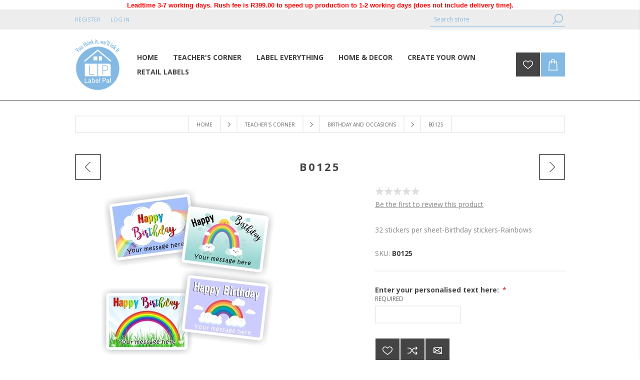

--- FILE ---
content_type: text/html; charset=utf-8
request_url: https://www.labelpal.co.za/b0125
body_size: 103422
content:


<!DOCTYPE html>
<html class="html-product-details-page">
<head>
    <title>B0125 Birthday stickers with Rainbows | Label Pal | Personalised and Customised Labels and Stickers</title>
    <meta http-equiv="Content-type" content="text/html;charset=UTF-8" />
    <meta name="description" content="32 stickers per sheet-Birthday stickers-Rainbows. The message at the bottom can be personalised from you." />
    <meta name="keywords" content="Birthday stickers, Personalised birthday stickers, Happy birthday, Veels geluk, Birthday wishes, vinyl stickers, rainbow, rainbows" />
    <meta name="generator" content="nopCommerce" />
    <meta name="viewport" content="width=device-width, initial-scale=1.0, user-scalable=0, minimum-scale=1.0, maximum-scale=1.0" />
    <meta name="google-site-verification" content="9XIMN-fZYVNv0FND_PjhJOO2-1DFnwLJW2deQqwetA0" />
    <link href='https://fonts.googleapis.com/css?family=Open+Sans:400,300,700' rel='stylesheet' type='text/css'>
    <meta property="og:type" content="product" />
<meta property="og:title" content="B0125" />
<meta property="og:description" content="32 stickers per sheet-Birthday stickers-Rainbows. The message at the bottom can be personalised from you." />
<meta property="og:image" content="https://www.labelpal.co.za/content/images/thumbs/0006990_b0125_350.jpeg" />
<meta property="og:url" content="https://www.labelpal.co.za/b0125" />
<meta property="og:site_name" content="Label Pal" />
<meta property="twitter:card" content="summary" />
<meta property="twitter:site" content="Label Pal" />
<meta property="twitter:title" content="B0125" />
<meta property="twitter:description" content="32 stickers per sheet-Birthday stickers-Rainbows. The message at the bottom can be personalised from you." />
<meta property="twitter:image" content="https://www.labelpal.co.za/content/images/thumbs/0006990_b0125_350.jpeg" />
<meta property="twitter:url" content="https://www.labelpal.co.za/b0125" />

    
    
    <script src="/Plugins/SevenSpikes.Core/Scripts/iOS-12-array-reverse-fix.min.js" type="text/javascript"></script><!-- Google code for Analytics tracking -->
<script type="text/javascript">
var _gaq = _gaq || [];
_gaq.push(['_setAccount', 'G-3Z5PJGYGKL']);
_gaq.push(['_trackPageview']);

(function() {
var ga = document.createElement('script'); ga.type = 'text/javascript'; ga.async = true;
ga.src = ('https:' == document.location.protocol ? 'https://ssl' : 'http://www') + '.google-analytics.com/ga.js';
var s = document.getElementsByTagName('script')[0]; s.parentNode.insertBefore(ga, s);
})();
</script>

    

    <link href="/bundles/styles/kl1cg4p-dl-iyx0zgc2k_k78ytt0dtkboekv5stud7s1?v=eF5cH03e2rXEDXCRc5FQDZAkXqMQgph-n7heqd6xSJk1" rel="stylesheet"/>

    
    <script src="/bundles/scripts/x1erln-2z-nhaiymzbdxjcudpafggmh7g5kicb0xilo1?v=cbsIjqyjUeLKHodIDwPglpN5rPLFMK5HEwVhlcE88oQ1"></script>


    <link rel="canonical" href="https://www.labelpal.co.za/b0125" />

    
    
    
    
<link rel="shortcut icon" href="https://www.labelpal.co.za/favicon.ico" />
    <!--Powered by nopCommerce - http://www.nopCommerce.com-->
</head>
<body class="notAndroid23 product-details-page-body">
    

        
    <!-- empty section to indicate that we are on a product page -->

    




<script>// <![CDATA[
window.fbAsyncInit = function() {
    FB.init({
      appId      : 1966371333640058,
      cookie     : true,
      xfbml      : true,
      version    : v2.10
    });
    FB.AppEvents.logPageView();   
  };

  (function(d, s, id){
     var js, fjs = d.getElementsByTagName(s)[0];
     if (d.getElementById(id)) {return;}
     js = d.createElement(s); js.id = id;
     js.src = "//connect.facebook.net/en_US/sdk.js";
     fjs.parentNode.insertBefore(js, fjs);
   }(document, 'script', 'facebook-jssdk'));
// ]]>

// <![CDATA[
FB.getLoginStatus(function(response) { statusChangeCallback(response); });
// ]]>
// <![CDATA[
{
    status: 'connected',
    authResponse: {
        accessToken: '...',
        expiresIn:'...',
        signedRequest:'...',
        userID:'...'
    }
}
// ]]>
</script>

<!-- Google tag (gtag.js) -->
<script async src="https://www.googletagmanager.com/gtag/js?id=G-3Z5PJGYGKL">
</script>
<script>
  window.dataLayer = window.dataLayer || [];
  function gtag(){dataLayer.push(arguments);}
  gtag('js', new Date());

  gtag('config', 'G-3Z5PJGYGKL');
</script>


<div class="ajax-loading-block-window" style="display: none">
</div>
<div id="dialog-notifications-success" title="Notification" style="display:none;">
</div>
<div id="dialog-notifications-error" title="Error" style="display:none;">
</div>
<div id="dialog-notifications-warning" title="Warning" style="display:none;">
</div>
<div id="bar-notification" class="bar-notification">
    <span class="close" title="Close">&nbsp;</span>
</div>




<!--[if lte IE 7]>
    <div style="clear:both;height:59px;text-align:center;position:relative;">
        <a href="http://www.microsoft.com/windows/internet-explorer/default.aspx" target="_blank">
            <img src="/Themes/Brooklyn/Content/img/ie_warning.jpg" height="42" width="820" alt="You are using an outdated browser. For a faster, safer browsing experience, upgrade for free today." />
        </a>
    </div>
<![endif]-->


<div class="master-wrapper-page  items-per-row-four">
    
    


<div class="header header-1">
    


<p style="text-align: center;"><span style="font-size: 10pt;"><strong><span style="font-family: 'comic sans ms', sans-serif; color: #ff0000;">Leadtime 3-7 working days. Rush fee is R399.00 to speed up production to 1-2 working days (does not include delivery time).</span></strong></span></p>
    <div class="header-upper">
        <div class="header-options-wrapper">
                        <div class="header-options">
                <div class="header-links-wrapper">
                    <div class="header-links">
    <ul>
        
            <li><a href="/register" class="ico-register">Register</a></li>
            <li><a href="/login" class="ico-login">Log in</a></li>
                
    </ul>
            <script type="text/javascript">
            $(document).ready(function () {
                $('.header').on('mouseenter', '#topcartlink', function () {
                    $('#flyout-cart').addClass('active');
                });
                $('.header').on('mouseleave', '#topcartlink', function () {
                    $('#flyout-cart').removeClass('active');
                });
                $('.header').on('mouseenter', '#flyout-cart', function () {
                    $('#flyout-cart').addClass('active');
                });
                $('.header').on('mouseleave', '#flyout-cart', function () {
                    $('#flyout-cart').removeClass('active');
                });
            });
        </script>
</div>



                </div>
                <div class="header-selectors-wrapper">
                    
                    
                    
                    
                </div>
            </div>
                <div class="search-box store-search-box">
                    <form action="/search" id="small-search-box-form" method="get">    <input type="text" class="search-box-text" id="small-searchterms" autocomplete="off" name="q" placeholder="Search store" />







<input type="hidden" class="instantSearchResourceElement"
       data-highlightFirstFoundElement="true"
       data-minKeywordLength="3"
       data-instantSearchUrl="/instantSearchFor"
       data-homePageUrl="/"
       data-searchInProductDescriptions="true"
       data-numberOfVisibleProducts="5" />


<script id="instantSearchItemTemplate" type="text/x-kendo-template">
    <div class="instant-search-item" data-url="${ data.CustomProperties.Url }">
        <div class="img-block">
            <img src="${ data.DefaultPictureModel.ImageUrl }" alt="${ data.Name }" title="${ data.Name }" style="border: none">
        </div>
        <div class="detail">
            <div class="title">${ data.Name }</div>
            <div class="price"># var price = ""; if (data.ProductPrice.Price) { price = data.ProductPrice.Price } # #= price #</div>           
        </div>
    </div>
</script>    <input type="submit" class="button-1 search-box-button" value="Search" />
        <script type="text/javascript">
            $("#small-search-box-form").submit(function(event) {
                if ($("#small-searchterms").val() == "") {
                    alert('Please enter some search keyword');
                    $("#small-searchterms").focus();
                    event.preventDefault();
                }
            });
        </script>
</form>
                </div>
        </div>
    </div>
    <div class="header-lower">
        <div class="header-actions-wrapper">


<div class="header-logo">
    <a href="/" class="logo">



<img alt="Label Pal" title="Label Pal" src="https://www.labelpal.co.za/content/images/thumbs/0003612.png" />    </a>
</div>


            <div class="header-menu pictures-per-row-four">
                <div class="close-menu">
                    <span>Close</span>
                </div>







    <ul class="mega-menu"
        data-isRtlEnabled="false"
        data-enableClickForDropDown="false">
    <li class="">
        
        <a href="/" class="" title="Home" ><span> Home</span></a>

    </li>
    <li class="has-sublist">
        
        <a href="/Teacher-s-Corner" class="with-subcategories" title="Teacher&#39;s Corner" ><span> Teacher&#39;s Corner</span></a>

            <div class="plus-button"></div>
            <div class="sublist-wrap">
                <ul class="sublist">
                    <li class="back-button">
                        <span>Back</span>
                    </li>
    <li class="">
        
        <a href="/educators-stickers" class="" title="Educator&#39;s Stickers" ><span> Educator&#39;s Stickers</span></a>

    </li>
    <li class="">
        
        <a href="/bundle-sticker-packs" class="" title="Bundle Sticker Packs" ><span> Bundle Sticker Packs</span></a>

    </li>
    <li class="has-sublist">
        
        <a href="/rubber-stamps-3" class="with-subcategories" title="Self Inking Stamps &amp; Stampers" ><span> Self Inking Stamps &amp; Stampers</span></a>

            <div class="plus-button"></div>
            <div class="sublist-wrap">
                <ul class="sublist">
                    <li class="back-button">
                        <span>Back</span>
                    </li>
    <li class="">
        
        <a href="/9-x-stamper-set" class="" title="Stamper Sets" ><span> Stamper Sets</span></a>

    </li>
    <li class="">
        
        <a href="/create-your-own-set-of-9-x-stampers-20mm-diam" class="" title="Assessment Stamper - Sad- Smiley" ><span> Assessment Stamper - Sad- Smiley</span></a>

    </li>
    <li class="">
        
        <a href="/number-line-stamper-size" class="" title="Number Line Stamper Set" ><span> Number Line Stamper Set</span></a>

    </li>
    <li class="">
        
        <a href="/date-stampers" class="" title="Date Stampers" ><span> Date Stampers</span></a>

    </li>
                </ul>
            </div>
    </li>
    <li class="has-sublist">
        
        <a href="/growth-mindset" class="with-subcategories" title="Growth Mindset" ><span> Growth Mindset</span></a>

            <div class="plus-button"></div>
            <div class="sublist-wrap">
                <ul class="sublist">
                    <li class="back-button">
                        <span>Back</span>
                    </li>
    <li class="">
        
        <a href="/growth-mindset-stickers" class="" title="Growth Mindset Stickers" ><span> Growth Mindset Stickers</span></a>

    </li>
    <li class="">
        
        <a href="/growth-mindset-posters" class="" title="Growth Mindset Posters" ><span> Growth Mindset Posters</span></a>

    </li>
    <li class="">
        
        <a href="/growth-mindset-button-badges" class="" title="Growth Mindset Button Badges" ><span> Growth Mindset Button Badges</span></a>

    </li>
    <li class="">
        
        <a href="/growth-mindset-classroom-borders" class="" title="Growth Mindset Classroom Borders" ><span> Growth Mindset Classroom Borders</span></a>

    </li>
    <li class="">
        
        <a href="/growth-mindset-classroom-door-banners" class="" title="Growth Mindset Classroom Door Banners" ><span> Growth Mindset Classroom Door Banners</span></a>

    </li>
                </ul>
            </div>
    </li>
    <li class="has-sublist">
        
        <a href="/Language-Stickers" class="with-subcategories" title="Language Stickers" ><span> Language Stickers</span></a>

            <div class="plus-button"></div>
            <div class="sublist-wrap">
                <ul class="sublist">
                    <li class="back-button">
                        <span>Back</span>
                    </li>
    <li class="">
        
        <a href="/Afrikaans" class="" title="Afrikaans" ><span> Afrikaans</span></a>

    </li>
    <li class="">
        
        <a href="/Zulu" class="" title="IsiZulu" ><span> IsiZulu</span></a>

    </li>
    <li class="">
        
        <a href="/Other-Languages-French-Hebrew" class="" title="Other Languages French/Hebrew" ><span> Other Languages French/Hebrew</span></a>

    </li>
    <li class="">
        
        <a href="/sotho" class="" title="Sotho" ><span> Sotho</span></a>

    </li>
                </ul>
            </div>
    </li>
    <li class="">
        
        <a href="/notepads-a6-personalised" class="" title="Notepads A6 Personalised" ><span> Notepads A6 Personalised</span></a>

    </li>
    <li class="">
        
        <a href="/medals-awards" class="" title="Medals &amp; Awards" ><span> Medals &amp; Awards</span></a>

    </li>
    <li class="">
        
        <a href="/maths-flard-cards" class="" title="Maths Flard Cards" ><span> Maths Flard Cards</span></a>

    </li>
    <li class="has-sublist">
        
        <a href="/Reward-and-Inspire-Stickers" class="with-subcategories" title="Reward and Inspire Stickers" ><span> Reward and Inspire Stickers</span></a>

            <div class="plus-button"></div>
            <div class="sublist-wrap">
                <ul class="sublist">
                    <li class="back-button">
                        <span>Back</span>
                    </li>
    <li class="">
        
        <a href="/English-Standard-Stickers" class="" title="English Standard Stickers" ><span> English Standard Stickers</span></a>

    </li>
    <li class="">
        
        <a href="/Personalised-Stickers" class="" title="Personalised Stickers" ><span> Personalised Stickers</span></a>

    </li>
    <li class="">
        
        <a href="/Large-Stickers" class="" title="Large Stickers" ><span> Large Stickers</span></a>

    </li>
    <li class="">
        
        <a href="/Mini-Stickers" class="" title="Mini Stickers" ><span> Mini Stickers</span></a>

    </li>
    <li class="">
        
        <a href="/Donkey-Sanctuary" class="" title="Donkey Sanctuary" ><span> Donkey Sanctuary</span></a>

    </li>
    <li class="">
        
        <a href="/Lunchbox-Notes" class="" title="Lunchbox Notes" ><span> Lunchbox Notes</span></a>

    </li>
                </ul>
            </div>
    </li>
    <li class="has-sublist">
        
        <a href="/badges-2" class="with-subcategories" title="Badges" ><span> Badges</span></a>

            <div class="plus-button"></div>
            <div class="sublist-wrap">
                <ul class="sublist">
                    <li class="back-button">
                        <span>Back</span>
                    </li>
    <li class="">
        
        <a href="/button-badges-2" class="" title="Button Badges" ><span> Button Badges</span></a>

    </li>
    <li class="">
        
        <a href="/domed-badges" class="" title="Domed Badges" ><span> Domed Badges</span></a>

    </li>
                </ul>
            </div>
    </li>
    <li class="has-sublist">
        
        <a href="/Subject-Stickers" class="with-subcategories" title="Subject Stickers" ><span> Subject Stickers</span></a>

            <div class="plus-button"></div>
            <div class="sublist-wrap">
                <ul class="sublist">
                    <li class="back-button">
                        <span>Back</span>
                    </li>
    <li class="">
        
        <a href="/Mathematics" class="" title="Mathematics" ><span> Mathematics</span></a>

    </li>
    <li class="">
        
        <a href="/Sports-Phys-Ed" class="" title="Sports &amp; Phys Ed" ><span> Sports &amp; Phys Ed</span></a>

    </li>
    <li class="">
        
        <a href="/Art" class="" title="Art" ><span> Art</span></a>

    </li>
    <li class="">
        
        <a href="/Computers" class="" title="Computers" ><span> Computers</span></a>

    </li>
    <li class="">
        
        <a href="/Bible-Stickers" class="" title="Bible Stickers" ><span> Bible Stickers</span></a>

    </li>
    <li class="">
        
        <a href="/Drama" class="" title="Drama" ><span> Drama</span></a>

    </li>
    <li class="">
        
        <a href="/Dance" class="" title="Dance" ><span> Dance</span></a>

    </li>
    <li class="">
        
        <a href="/Social-Science" class="" title="Social Science" ><span> Social Science</span></a>

    </li>
    <li class="">
        
        <a href="/Economics-Management-Sciences" class="" title="Economics Management Sciences" ><span> Economics Management Sciences</span></a>

    </li>
    <li class="">
        
        <a href="/L-O-" class="" title="L.O." ><span> L.O.</span></a>

    </li>
    <li class="">
        
        <a href="/Music" class="" title="Music" ><span> Music</span></a>

    </li>
    <li class="">
        
        <a href="/Technology" class="" title="Technology" ><span> Technology</span></a>

    </li>
    <li class="">
        
        <a href="/Natural-Sciences" class="" title="Natural Sciences" ><span> Natural Sciences</span></a>

    </li>
    <li class="">
        
        <a href="/Accounting" class="" title="Accounting" ><span> Accounting</span></a>

    </li>
                </ul>
            </div>
    </li>
    <li class="has-sublist">
        
        <a href="/Birthday-and-Occasions" class="with-subcategories" title="Birthday and Occasions" ><span> Birthday and Occasions</span></a>

            <div class="plus-button"></div>
            <div class="sublist-wrap">
                <ul class="sublist">
                    <li class="back-button">
                        <span>Back</span>
                    </li>
    <li class="">
        
        <a href="/Birthdays" class="" title="Birthdays" ><span> Birthdays</span></a>

    </li>
    <li class="">
        
        <a href="/Thank-You-and-Special-occasions-" class="" title="Thank You and Special Occasions" ><span> Thank You and Special Occasions</span></a>

    </li>
    <li class="">
        
        <a href="/Christmas" class="" title="Christmas" ><span> Christmas</span></a>

    </li>
    <li class="">
        
        <a href="/Easter" class="" title="Easter" ><span> Easter</span></a>

    </li>
    <li class="">
        
        <a href="/Valentine-s-Day" class="" title="Valentine&#39;s Day" ><span> Valentine&#39;s Day</span></a>

    </li>
    <li class="">
        
        <a href="/Mother-s-Father-s-Day" class="" title="Mother&#39;s &amp; Father&#39;s Day" ><span> Mother&#39;s &amp; Father&#39;s Day</span></a>

    </li>
                </ul>
            </div>
    </li>
    <li class="has-sublist">
        
        <a href="/classroom-decor" class="with-subcategories" title="Classroom Decor" ><span> Classroom Decor</span></a>

            <div class="plus-button"></div>
            <div class="sublist-wrap">
                <ul class="sublist">
                    <li class="back-button">
                        <span>Back</span>
                    </li>
    <li class="">
        
        <a href="/posters-2" class="" title="Posters" ><span> Posters</span></a>

    </li>
    <li class="has-sublist">
        
        <a href="/General-Posters" class="with-subcategories" title="General Posters" ><span> General Posters</span></a>

            <div class="plus-button"></div>
            <div class="sublist-wrap">
                <ul class="sublist">
                    <li class="back-button">
                        <span>Back</span>
                    </li>
    <li class="">
        
        <a href="/Inspirational-Posters" class="" title="Inspirational Posters" ><span> Inspirational Posters</span></a>

    </li>
    <li class="">
        
        <a href="/Theme-Posters" class="" title="Theme Posters" ><span> Theme Posters</span></a>

    </li>
    <li class="">
        
        <a href="/Afrikaans-Language-Posters" class="" title="Afrikaans Language Posters" ><span> Afrikaans Language Posters</span></a>

    </li>
    <li class="">
        
        <a href="/Math-Posters" class="" title="Math Posters" ><span> Math Posters</span></a>

    </li>
    <li class="">
        
        <a href="/English-Literacy-Posters" class="" title="English Literacy Posters" ><span> English Literacy Posters</span></a>

    </li>
                </ul>
            </div>
    </li>
    <li class="">
        
        <a href="/Borders" class="" title="Borders" ><span> Borders</span></a>

    </li>
    <li class="">
        
        <a href="/door-banners" class="" title="Door Banners" ><span> Door Banners</span></a>

    </li>
    <li class="has-sublist">
        
        <a href="/charts" class="with-subcategories" title="Charts" ><span> Charts</span></a>

            <div class="plus-button"></div>
            <div class="sublist-wrap">
                <ul class="sublist">
                    <li class="back-button">
                        <span>Back</span>
                    </li>
    <li class="">
        
        <a href="/Star-Charts" class="" title="Star Charts" ><span> Star Charts</span></a>

    </li>
    <li class="">
        
        <a href="/Weekly-Planner-Charts" class="" title="Weekly Planner Charts" ><span> Weekly Planner Charts</span></a>

    </li>
    <li class="has-sublist">
        
        <a href="/covid-19-stickers-charts" class="with-subcategories" title="COVID 19 Stickers &amp; Charts" ><span> COVID 19 Stickers &amp; Charts</span></a>

            <div class="plus-button"></div>
            <div class="sublist-wrap">
                <ul class="sublist">
                    <li class="back-button">
                        <span>Back</span>
                    </li>
    <li class="">
        
        <a href="/covid19-stickers-2" class="" title="COVID19 Stickers" ><span> COVID19 Stickers</span></a>

    </li>
    <li class="">
        
        <a href="/covid-19-posters" class="" title="COVID 19 Posters &amp; Charts" ><span> COVID 19 Posters &amp; Charts</span></a>

    </li>
    <li class="has-sublist">
        
        <a href="/covid19-floor-decals" class="with-subcategories" title="COVID19 Floor Stickers/Decals" ><span> COVID19 Floor Stickers/Decals</span></a>

            <div class="plus-button"></div>
            <div class="sublist-wrap">
                <ul class="sublist">
                    <li class="back-button">
                        <span>Back</span>
                    </li>
    <li class="">
        
        <a href="/covid19-posters" class="" title="COVID19 Posters &amp; Charts" ><span> COVID19 Posters &amp; Charts</span></a>

    </li>
                </ul>
            </div>
    </li>
                </ul>
            </div>
    </li>
    <li class="has-sublist">
        
        <a href="/Birthday-Charts" class="with-subcategories" title="Birthday Charts" ><span> Birthday Charts</span></a>

            <div class="plus-button"></div>
            <div class="sublist-wrap">
                <ul class="sublist">
                    <li class="back-button">
                        <span>Back</span>
                    </li>
    <li class="">
        
        <a href="/gifts-ideas" class="" title="Gifts Ideas" ><span> Gifts Ideas</span></a>

    </li>
                </ul>
            </div>
    </li>
                </ul>
            </div>
    </li>
                </ul>
            </div>
    </li>
                </ul>
            </div>
    </li>
    <li class="has-sublist">
        
        <a href="/Label-Everything" class="with-subcategories" title="Label Everything" ><span> Label Everything</span></a>

            <div class="plus-button"></div>
            <div class="sublist-wrap">
                <ul class="sublist">
                    <li class="back-button">
                        <span>Back</span>
                    </li>
    <li class="">
        
        <a href="/clothing-textile-marker-stamp" class="" title="Clothing (Textile) Marker Stamp" ><span> Clothing (Textile) Marker Stamp</span></a>

    </li>
    <li class="">
        
        <a href="/value-pack-label-kit" class="" title="Value Pack Label Kit" ><span> Value Pack Label Kit</span></a>

    </li>
    <li class="">
        
        <a href="/Mini-Label-Kits" class="" title="Mini Label Kits" ><span> Mini Label Kits</span></a>

    </li>
    <li class="">
        
        <a href="/School-Label-Kits" class="" title="School Label Kits" ><span> School Label Kits</span></a>

    </li>
    <li class="">
        
        <a href="/Clothing-Labels" class="" title="Clothing Labels" ><span> Clothing Labels</span></a>

    </li>
    <li class="">
        
        <a href="/Dishwasher-safe-labels" class="" title="Dishwasher safe labels" ><span> Dishwasher safe labels</span></a>

    </li>
    <li class="">
        
        <a href="/Shoe-Labels" class="" title="Shoe Labels" ><span> Shoe Labels</span></a>

    </li>
    <li class="">
        
        <a href="/Stationery-Labels" class="" title="Stationery Labels" ><span> Stationery Labels</span></a>

    </li>
    <li class="">
        
        <a href="/Zipper-Tags" class="" title="Zipper Tags" ><span> Zipper Tags</span></a>

    </li>
    <li class="">
        
        <a href="/book-labels" class="" title="Book Labels" ><span> Book Labels</span></a>

    </li>
    <li class="">
        
        <a href="/Bag-Tags" class="" title="Bag Tags" ><span> Bag Tags</span></a>

    </li>
    <li class="has-sublist">
        
        <a href="/Occasions" class="with-subcategories" title="Occasions" ><span> Occasions</span></a>

            <div class="plus-button"></div>
            <div class="sublist-wrap">
                <ul class="sublist">
                    <li class="back-button">
                        <span>Back</span>
                    </li>
    <li class="">
        
        <a href="/Weddings" class="" title="Weddings" ><span> Weddings</span></a>

    </li>
    <li class="">
        
        <a href="/Events" class="" title="Events" ><span> Events</span></a>

    </li>
    <li class="">
        
        <a href="/Kid-s-Parties" class="" title="Kid&#39;s Parties" ><span> Kid&#39;s Parties</span></a>

    </li>
                </ul>
            </div>
    </li>
    <li class="">
        
        <a href="/gifts-ideas" class="" title="Gifts Ideas" ><span> Gifts Ideas</span></a>

    </li>
                </ul>
            </div>
    </li>
    <li class="has-sublist">
        
        <a href="/Home-Decor" class="with-subcategories" title="Home &amp; Decor" ><span> Home &amp; Decor</span></a>

            <div class="plus-button"></div>
            <div class="sublist-wrap">
                <ul class="sublist">
                    <li class="back-button">
                        <span>Back</span>
                    </li>
    <li class="">
        
        <a href="/puzzles" class="" title="Puzzles" ><span> Puzzles</span></a>

    </li>
    <li class="">
        
        <a href="/fridge-magnets" class="" title="Fridge Magnets" ><span> Fridge Magnets</span></a>

    </li>
    <li class="">
        
        <a href="/laser-engraving" class="" title="Laser Engraving" ><span> Laser Engraving</span></a>

    </li>
    <li class="">
        
        <a href="/cake-toppers" class="" title="Cake Toppers" ><span> Cake Toppers</span></a>

    </li>
    <li class="">
        
        <a href="/pillows-personalised" class="" title="Pillows Personalised" ><span> Pillows Personalised</span></a>

    </li>
    <li class="">
        
        <a href="/bookmarks" class="" title="Bookmarks" ><span> Bookmarks</span></a>

    </li>
    <li class="">
        
        <a href="/branded-glasswear" class="" title="Branded Glasswear" ><span> Branded Glasswear</span></a>

    </li>
    <li class="has-sublist">
        
        <a href="/Wall-Art" class="with-subcategories" title="Wall Art" ><span> Wall Art</span></a>

            <div class="plus-button"></div>
            <div class="sublist-wrap">
                <ul class="sublist">
                    <li class="back-button">
                        <span>Back</span>
                    </li>
    <li class="">
        
        <a href="/For-Baby" class="" title="For Baby" ><span> For Baby</span></a>

    </li>
    <li class="">
        
        <a href="/For-Children" class="" title="For Children" ><span> For Children</span></a>

    </li>
    <li class="">
        
        <a href="/For-the-Home" class="" title="For the Home" ><span> For the Home</span></a>

    </li>
                </ul>
            </div>
    </li>
    <li class="has-sublist">
        
        <a href="/mugs" class="with-subcategories" title="Mugs" ><span> Mugs</span></a>

            <div class="plus-button"></div>
            <div class="sublist-wrap">
                <ul class="sublist">
                    <li class="back-button">
                        <span>Back</span>
                    </li>
    <li class="">
        
        <a href="/teacher-gift-mugs" class="" title="Teacher Gift Mugs" ><span> Teacher Gift Mugs</span></a>

    </li>
    <li class="">
        
        <a href="/best-friends-mugs" class="" title="Best Friend&#39;s Mugs" ><span> Best Friend&#39;s Mugs</span></a>

    </li>
    <li class="">
        
        <a href="/valentines-day-mugs" class="" title="Valentine&#39;s Day Mugs" ><span> Valentine&#39;s Day Mugs</span></a>

    </li>
    <li class="">
        
        <a href="/fathers-day-mugs" class="" title="Father&#39;s Day Mugs" ><span> Father&#39;s Day Mugs</span></a>

    </li>
    <li class="">
        
        <a href="/mothers-day-mugs" class="" title="Mother&#39;s Day Mugs" ><span> Mother&#39;s Day Mugs</span></a>

    </li>
    <li class="">
        
        <a href="/easter-mugs" class="" title="Easter Mugs" ><span> Easter Mugs</span></a>

    </li>
                </ul>
            </div>
    </li>
    <li class="has-sublist">
        
        <a href="/Get-Organised" class="with-subcategories" title="Get Organised" ><span> Get Organised</span></a>

            <div class="plus-button"></div>
            <div class="sublist-wrap">
                <ul class="sublist">
                    <li class="back-button">
                        <span>Back</span>
                    </li>
    <li class="">
        
        <a href="/Address-Labels" class="" title="Address Labels" ><span> Address Labels</span></a>

    </li>
    <li class="">
        
        <a href="/Kitchen-Labels" class="" title="Kitchen Labels" ><span> Kitchen Labels</span></a>

    </li>
    <li class="">
        
        <a href="/Organise-your-electronics" class="" title="Organise your electronics" ><span> Organise your electronics</span></a>

    </li>
    <li class="">
        
        <a href="/Planners" class="" title="Planners" ><span> Planners</span></a>

    </li>
    <li class="">
        
        <a href="/Bin-Recycling-Labels" class="" title="Bin &amp; Recycling Labels" ><span> Bin &amp; Recycling Labels</span></a>

    </li>
    <li class="">
        
        <a href="/Box-Cupboard-Labels" class="" title="Box &amp; Cupboard Labels" ><span> Box &amp; Cupboard Labels</span></a>

    </li>
    <li class="">
        
        <a href="/Stationery-School-Labels" class="" title="Stationery &amp; School Labels" ><span> Stationery &amp; School Labels</span></a>

    </li>
                </ul>
            </div>
    </li>
    <li class="">
        
        <a href="/mousepads" class="" title="Mousepads" ><span> Mousepads</span></a>

    </li>
                </ul>
            </div>
    </li>
    <li class="has-sublist">
        
        <a href="/create-your-own" class="with-subcategories" title="Create your own" ><span> Create your own</span></a>

            <div class="plus-button"></div>
            <div class="sublist-wrap">
                <ul class="sublist">
                    <li class="back-button">
                        <span>Back</span>
                    </li>
    <li class="has-sublist">
        
        <a href="/create-your-own-iron-on-clothing-labels" class="with-subcategories" title="Tags -Stitch-In  / Clothing Labels" ><span> Tags -Stitch-In  / Clothing Labels</span></a>

            <div class="plus-button"></div>
            <div class="sublist-wrap">
                <ul class="sublist">
                    <li class="back-button">
                        <span>Back</span>
                    </li>
    <li class="">
        
        <a href="/faux-leather-tags" class="" title="Faux Leather Tags" ><span> Faux Leather Tags</span></a>

    </li>
    <li class="">
        
        <a href="/full-colour-tags" class="" title="Full Colour Tags, Polyester Satin" ><span> Full Colour Tags, Polyester Satin</span></a>

    </li>
    <li class="">
        
        <a href="/swinghang-tags" class="" title="Swing/Hang Tags" ><span> Swing/Hang Tags</span></a>

    </li>
    <li class="">
        
        <a href="/size-tags-pre-printed-polyester-satin" class="" title="Size Tags, Pre-Printed Polyester Satin" ><span> Size Tags, Pre-Printed Polyester Satin</span></a>

    </li>
    <li class="">
        
        <a href="/textile-marker-stamps-self-inking" class="" title="Textile Marker (stamps) Self inking" ><span> Textile Marker (stamps) Self inking</span></a>

    </li>
    <li class="">
        
        <a href="/woven-cotton-labels" class="" title="Woven &amp; Cotton Labels" ><span> Woven &amp; Cotton Labels</span></a>

    </li>
    <li class="">
        
        <a href="/black-print-onto-white-background-garment-tags-polyester-satin" class="" title="Black Print onto White Background, Garment Tags -Polyester Satin" ><span> Black Print onto White Background, Garment Tags -Polyester Satin</span></a>

    </li>
                </ul>
            </div>
    </li>
    <li class="">
        
        <a href="/create-your-own-stickers" class="" title="Create your own Stickers" ><span> Create your own Stickers</span></a>

    </li>
    <li class="has-sublist">
        
        <a href="/create-your-own-stamps" class="with-subcategories" title="Create your own Stamps*   with colour inks *" ><span> Create your own Stamps*   with colour inks *</span></a>

            <div class="plus-button"></div>
            <div class="sublist-wrap">
                <ul class="sublist">
                    <li class="back-button">
                        <span>Back</span>
                    </li>
    <li class="">
        
        <a href="/clothing-textile-marker-stamp" class="" title="Clothing (Textile) Marker Stamp" ><span> Clothing (Textile) Marker Stamp</span></a>

    </li>
    <li class="">
        
        <a href="/stamp-consumables-ink-ink-pads" class="" title="Stamp Consumables : Ink &amp; Ink pads" ><span> Stamp Consumables : Ink &amp; Ink pads</span></a>

    </li>
    <li class="">
        
        <a href="/heavy-duty-stamps" class="" title="Heavy Duty Stamps" ><span> Heavy Duty Stamps</span></a>

    </li>
    <li class="">
        
        <a href="/stampers-non-self-ink" class="" title="Dater Stamps" ><span> Dater Stamps</span></a>

    </li>
    <li class="">
        
        <a href="/dater-stamp-self-inking-2" class="" title="Non-Dater Stamp,  Self inking" ><span> Non-Dater Stamp,  Self inking</span></a>

    </li>
    <li class="">
        
        <a href="/stamper-non-self-inking-2" class="" title="Stamper,  Non-Self inking" ><span> Stamper,  Non-Self inking</span></a>

    </li>
                </ul>
            </div>
    </li>
    <li class="">
        
        <a href="/create-your-own-fridge-magnets" class="" title="Create your own- Fridge Magnets" ><span> Create your own- Fridge Magnets</span></a>

    </li>
    <li class="">
        
        <a href="/create-your-own-notepads" class="" title="Create your own Notepads" ><span> Create your own Notepads</span></a>

    </li>
    <li class="">
        
        <a href="/create-your-own-button-badges" class="" title="Create your own Button Badges" ><span> Create your own Button Badges</span></a>

    </li>
    <li class="">
        
        <a href="/create-your-own-mug" class="" title="Create Your Own Mug" ><span> Create Your Own Mug</span></a>

    </li>
                </ul>
            </div>
    </li>
    <li class="">
        
        <a href="/retail-and-business-labels" class="" title="Retail labels" ><span> Retail labels</span></a>

    </li>

        
    </ul>
    <div class="menu-title"><span>Menu</span></div>
    <ul class="mega-menu-responsive">
    <li class="">
        
        <a href="/" class="" title="Home" ><span> Home</span></a>

    </li>
    <li class="has-sublist">
        
        <a href="/Teacher-s-Corner" class="with-subcategories" title="Teacher&#39;s Corner" ><span> Teacher&#39;s Corner</span></a>

            <div class="plus-button"></div>
            <div class="sublist-wrap">
                <ul class="sublist">
                    <li class="back-button">
                        <span>Back</span>
                    </li>
    <li class="">
        
        <a href="/educators-stickers" class="" title="Educator&#39;s Stickers" ><span> Educator&#39;s Stickers</span></a>

    </li>
    <li class="">
        
        <a href="/bundle-sticker-packs" class="" title="Bundle Sticker Packs" ><span> Bundle Sticker Packs</span></a>

    </li>
    <li class="has-sublist">
        
        <a href="/rubber-stamps-3" class="with-subcategories" title="Self Inking Stamps &amp; Stampers" ><span> Self Inking Stamps &amp; Stampers</span></a>

            <div class="plus-button"></div>
            <div class="sublist-wrap">
                <ul class="sublist">
                    <li class="back-button">
                        <span>Back</span>
                    </li>
    <li class="">
        
        <a href="/9-x-stamper-set" class="" title="Stamper Sets" ><span> Stamper Sets</span></a>

    </li>
    <li class="">
        
        <a href="/create-your-own-set-of-9-x-stampers-20mm-diam" class="" title="Assessment Stamper - Sad- Smiley" ><span> Assessment Stamper - Sad- Smiley</span></a>

    </li>
    <li class="">
        
        <a href="/number-line-stamper-size" class="" title="Number Line Stamper Set" ><span> Number Line Stamper Set</span></a>

    </li>
    <li class="">
        
        <a href="/date-stampers" class="" title="Date Stampers" ><span> Date Stampers</span></a>

    </li>
                </ul>
            </div>
    </li>
    <li class="has-sublist">
        
        <a href="/growth-mindset" class="with-subcategories" title="Growth Mindset" ><span> Growth Mindset</span></a>

            <div class="plus-button"></div>
            <div class="sublist-wrap">
                <ul class="sublist">
                    <li class="back-button">
                        <span>Back</span>
                    </li>
    <li class="">
        
        <a href="/growth-mindset-stickers" class="" title="Growth Mindset Stickers" ><span> Growth Mindset Stickers</span></a>

    </li>
    <li class="">
        
        <a href="/growth-mindset-posters" class="" title="Growth Mindset Posters" ><span> Growth Mindset Posters</span></a>

    </li>
    <li class="">
        
        <a href="/growth-mindset-button-badges" class="" title="Growth Mindset Button Badges" ><span> Growth Mindset Button Badges</span></a>

    </li>
    <li class="">
        
        <a href="/growth-mindset-classroom-borders" class="" title="Growth Mindset Classroom Borders" ><span> Growth Mindset Classroom Borders</span></a>

    </li>
    <li class="">
        
        <a href="/growth-mindset-classroom-door-banners" class="" title="Growth Mindset Classroom Door Banners" ><span> Growth Mindset Classroom Door Banners</span></a>

    </li>
                </ul>
            </div>
    </li>
    <li class="has-sublist">
        
        <a href="/Language-Stickers" class="with-subcategories" title="Language Stickers" ><span> Language Stickers</span></a>

            <div class="plus-button"></div>
            <div class="sublist-wrap">
                <ul class="sublist">
                    <li class="back-button">
                        <span>Back</span>
                    </li>
    <li class="">
        
        <a href="/Afrikaans" class="" title="Afrikaans" ><span> Afrikaans</span></a>

    </li>
    <li class="">
        
        <a href="/Zulu" class="" title="IsiZulu" ><span> IsiZulu</span></a>

    </li>
    <li class="">
        
        <a href="/Other-Languages-French-Hebrew" class="" title="Other Languages French/Hebrew" ><span> Other Languages French/Hebrew</span></a>

    </li>
    <li class="">
        
        <a href="/sotho" class="" title="Sotho" ><span> Sotho</span></a>

    </li>
                </ul>
            </div>
    </li>
    <li class="">
        
        <a href="/notepads-a6-personalised" class="" title="Notepads A6 Personalised" ><span> Notepads A6 Personalised</span></a>

    </li>
    <li class="">
        
        <a href="/medals-awards" class="" title="Medals &amp; Awards" ><span> Medals &amp; Awards</span></a>

    </li>
    <li class="">
        
        <a href="/maths-flard-cards" class="" title="Maths Flard Cards" ><span> Maths Flard Cards</span></a>

    </li>
    <li class="has-sublist">
        
        <a href="/Reward-and-Inspire-Stickers" class="with-subcategories" title="Reward and Inspire Stickers" ><span> Reward and Inspire Stickers</span></a>

            <div class="plus-button"></div>
            <div class="sublist-wrap">
                <ul class="sublist">
                    <li class="back-button">
                        <span>Back</span>
                    </li>
    <li class="">
        
        <a href="/English-Standard-Stickers" class="" title="English Standard Stickers" ><span> English Standard Stickers</span></a>

    </li>
    <li class="">
        
        <a href="/Personalised-Stickers" class="" title="Personalised Stickers" ><span> Personalised Stickers</span></a>

    </li>
    <li class="">
        
        <a href="/Large-Stickers" class="" title="Large Stickers" ><span> Large Stickers</span></a>

    </li>
    <li class="">
        
        <a href="/Mini-Stickers" class="" title="Mini Stickers" ><span> Mini Stickers</span></a>

    </li>
    <li class="">
        
        <a href="/Donkey-Sanctuary" class="" title="Donkey Sanctuary" ><span> Donkey Sanctuary</span></a>

    </li>
    <li class="">
        
        <a href="/Lunchbox-Notes" class="" title="Lunchbox Notes" ><span> Lunchbox Notes</span></a>

    </li>
                </ul>
            </div>
    </li>
    <li class="has-sublist">
        
        <a href="/badges-2" class="with-subcategories" title="Badges" ><span> Badges</span></a>

            <div class="plus-button"></div>
            <div class="sublist-wrap">
                <ul class="sublist">
                    <li class="back-button">
                        <span>Back</span>
                    </li>
    <li class="">
        
        <a href="/button-badges-2" class="" title="Button Badges" ><span> Button Badges</span></a>

    </li>
    <li class="">
        
        <a href="/domed-badges" class="" title="Domed Badges" ><span> Domed Badges</span></a>

    </li>
                </ul>
            </div>
    </li>
    <li class="has-sublist">
        
        <a href="/Subject-Stickers" class="with-subcategories" title="Subject Stickers" ><span> Subject Stickers</span></a>

            <div class="plus-button"></div>
            <div class="sublist-wrap">
                <ul class="sublist">
                    <li class="back-button">
                        <span>Back</span>
                    </li>
    <li class="">
        
        <a href="/Mathematics" class="" title="Mathematics" ><span> Mathematics</span></a>

    </li>
    <li class="">
        
        <a href="/Sports-Phys-Ed" class="" title="Sports &amp; Phys Ed" ><span> Sports &amp; Phys Ed</span></a>

    </li>
    <li class="">
        
        <a href="/Art" class="" title="Art" ><span> Art</span></a>

    </li>
    <li class="">
        
        <a href="/Computers" class="" title="Computers" ><span> Computers</span></a>

    </li>
    <li class="">
        
        <a href="/Bible-Stickers" class="" title="Bible Stickers" ><span> Bible Stickers</span></a>

    </li>
    <li class="">
        
        <a href="/Drama" class="" title="Drama" ><span> Drama</span></a>

    </li>
    <li class="">
        
        <a href="/Dance" class="" title="Dance" ><span> Dance</span></a>

    </li>
    <li class="">
        
        <a href="/Social-Science" class="" title="Social Science" ><span> Social Science</span></a>

    </li>
    <li class="">
        
        <a href="/Economics-Management-Sciences" class="" title="Economics Management Sciences" ><span> Economics Management Sciences</span></a>

    </li>
    <li class="">
        
        <a href="/L-O-" class="" title="L.O." ><span> L.O.</span></a>

    </li>
    <li class="">
        
        <a href="/Music" class="" title="Music" ><span> Music</span></a>

    </li>
    <li class="">
        
        <a href="/Technology" class="" title="Technology" ><span> Technology</span></a>

    </li>
    <li class="">
        
        <a href="/Natural-Sciences" class="" title="Natural Sciences" ><span> Natural Sciences</span></a>

    </li>
    <li class="">
        
        <a href="/Accounting" class="" title="Accounting" ><span> Accounting</span></a>

    </li>
                </ul>
            </div>
    </li>
    <li class="has-sublist">
        
        <a href="/Birthday-and-Occasions" class="with-subcategories" title="Birthday and Occasions" ><span> Birthday and Occasions</span></a>

            <div class="plus-button"></div>
            <div class="sublist-wrap">
                <ul class="sublist">
                    <li class="back-button">
                        <span>Back</span>
                    </li>
    <li class="">
        
        <a href="/Birthdays" class="" title="Birthdays" ><span> Birthdays</span></a>

    </li>
    <li class="">
        
        <a href="/Thank-You-and-Special-occasions-" class="" title="Thank You and Special Occasions" ><span> Thank You and Special Occasions</span></a>

    </li>
    <li class="">
        
        <a href="/Christmas" class="" title="Christmas" ><span> Christmas</span></a>

    </li>
    <li class="">
        
        <a href="/Easter" class="" title="Easter" ><span> Easter</span></a>

    </li>
    <li class="">
        
        <a href="/Valentine-s-Day" class="" title="Valentine&#39;s Day" ><span> Valentine&#39;s Day</span></a>

    </li>
    <li class="">
        
        <a href="/Mother-s-Father-s-Day" class="" title="Mother&#39;s &amp; Father&#39;s Day" ><span> Mother&#39;s &amp; Father&#39;s Day</span></a>

    </li>
                </ul>
            </div>
    </li>
    <li class="has-sublist">
        
        <a href="/classroom-decor" class="with-subcategories" title="Classroom Decor" ><span> Classroom Decor</span></a>

            <div class="plus-button"></div>
            <div class="sublist-wrap">
                <ul class="sublist">
                    <li class="back-button">
                        <span>Back</span>
                    </li>
    <li class="">
        
        <a href="/posters-2" class="" title="Posters" ><span> Posters</span></a>

    </li>
    <li class="has-sublist">
        
        <a href="/General-Posters" class="with-subcategories" title="General Posters" ><span> General Posters</span></a>

            <div class="plus-button"></div>
            <div class="sublist-wrap">
                <ul class="sublist">
                    <li class="back-button">
                        <span>Back</span>
                    </li>
    <li class="">
        
        <a href="/Inspirational-Posters" class="" title="Inspirational Posters" ><span> Inspirational Posters</span></a>

    </li>
    <li class="">
        
        <a href="/Theme-Posters" class="" title="Theme Posters" ><span> Theme Posters</span></a>

    </li>
    <li class="">
        
        <a href="/Afrikaans-Language-Posters" class="" title="Afrikaans Language Posters" ><span> Afrikaans Language Posters</span></a>

    </li>
    <li class="">
        
        <a href="/Math-Posters" class="" title="Math Posters" ><span> Math Posters</span></a>

    </li>
    <li class="">
        
        <a href="/English-Literacy-Posters" class="" title="English Literacy Posters" ><span> English Literacy Posters</span></a>

    </li>
                </ul>
            </div>
    </li>
    <li class="">
        
        <a href="/Borders" class="" title="Borders" ><span> Borders</span></a>

    </li>
    <li class="">
        
        <a href="/door-banners" class="" title="Door Banners" ><span> Door Banners</span></a>

    </li>
    <li class="has-sublist">
        
        <a href="/charts" class="with-subcategories" title="Charts" ><span> Charts</span></a>

            <div class="plus-button"></div>
            <div class="sublist-wrap">
                <ul class="sublist">
                    <li class="back-button">
                        <span>Back</span>
                    </li>
    <li class="">
        
        <a href="/Star-Charts" class="" title="Star Charts" ><span> Star Charts</span></a>

    </li>
    <li class="">
        
        <a href="/Weekly-Planner-Charts" class="" title="Weekly Planner Charts" ><span> Weekly Planner Charts</span></a>

    </li>
    <li class="has-sublist">
        
        <a href="/covid-19-stickers-charts" class="with-subcategories" title="COVID 19 Stickers &amp; Charts" ><span> COVID 19 Stickers &amp; Charts</span></a>

            <div class="plus-button"></div>
            <div class="sublist-wrap">
                <ul class="sublist">
                    <li class="back-button">
                        <span>Back</span>
                    </li>
    <li class="">
        
        <a href="/covid19-stickers-2" class="" title="COVID19 Stickers" ><span> COVID19 Stickers</span></a>

    </li>
    <li class="">
        
        <a href="/covid-19-posters" class="" title="COVID 19 Posters &amp; Charts" ><span> COVID 19 Posters &amp; Charts</span></a>

    </li>
    <li class="has-sublist">
        
        <a href="/covid19-floor-decals" class="with-subcategories" title="COVID19 Floor Stickers/Decals" ><span> COVID19 Floor Stickers/Decals</span></a>

            <div class="plus-button"></div>
            <div class="sublist-wrap">
                <ul class="sublist">
                    <li class="back-button">
                        <span>Back</span>
                    </li>
    <li class="">
        
        <a href="/covid19-posters" class="" title="COVID19 Posters &amp; Charts" ><span> COVID19 Posters &amp; Charts</span></a>

    </li>
                </ul>
            </div>
    </li>
                </ul>
            </div>
    </li>
    <li class="has-sublist">
        
        <a href="/Birthday-Charts" class="with-subcategories" title="Birthday Charts" ><span> Birthday Charts</span></a>

            <div class="plus-button"></div>
            <div class="sublist-wrap">
                <ul class="sublist">
                    <li class="back-button">
                        <span>Back</span>
                    </li>
    <li class="">
        
        <a href="/gifts-ideas" class="" title="Gifts Ideas" ><span> Gifts Ideas</span></a>

    </li>
                </ul>
            </div>
    </li>
                </ul>
            </div>
    </li>
                </ul>
            </div>
    </li>
                </ul>
            </div>
    </li>
    <li class="has-sublist">
        
        <a href="/Label-Everything" class="with-subcategories" title="Label Everything" ><span> Label Everything</span></a>

            <div class="plus-button"></div>
            <div class="sublist-wrap">
                <ul class="sublist">
                    <li class="back-button">
                        <span>Back</span>
                    </li>
    <li class="">
        
        <a href="/clothing-textile-marker-stamp" class="" title="Clothing (Textile) Marker Stamp" ><span> Clothing (Textile) Marker Stamp</span></a>

    </li>
    <li class="">
        
        <a href="/value-pack-label-kit" class="" title="Value Pack Label Kit" ><span> Value Pack Label Kit</span></a>

    </li>
    <li class="">
        
        <a href="/Mini-Label-Kits" class="" title="Mini Label Kits" ><span> Mini Label Kits</span></a>

    </li>
    <li class="">
        
        <a href="/School-Label-Kits" class="" title="School Label Kits" ><span> School Label Kits</span></a>

    </li>
    <li class="">
        
        <a href="/Clothing-Labels" class="" title="Clothing Labels" ><span> Clothing Labels</span></a>

    </li>
    <li class="">
        
        <a href="/Dishwasher-safe-labels" class="" title="Dishwasher safe labels" ><span> Dishwasher safe labels</span></a>

    </li>
    <li class="">
        
        <a href="/Shoe-Labels" class="" title="Shoe Labels" ><span> Shoe Labels</span></a>

    </li>
    <li class="">
        
        <a href="/Stationery-Labels" class="" title="Stationery Labels" ><span> Stationery Labels</span></a>

    </li>
    <li class="">
        
        <a href="/Zipper-Tags" class="" title="Zipper Tags" ><span> Zipper Tags</span></a>

    </li>
    <li class="">
        
        <a href="/book-labels" class="" title="Book Labels" ><span> Book Labels</span></a>

    </li>
    <li class="">
        
        <a href="/Bag-Tags" class="" title="Bag Tags" ><span> Bag Tags</span></a>

    </li>
    <li class="has-sublist">
        
        <a href="/Occasions" class="with-subcategories" title="Occasions" ><span> Occasions</span></a>

            <div class="plus-button"></div>
            <div class="sublist-wrap">
                <ul class="sublist">
                    <li class="back-button">
                        <span>Back</span>
                    </li>
    <li class="">
        
        <a href="/Weddings" class="" title="Weddings" ><span> Weddings</span></a>

    </li>
    <li class="">
        
        <a href="/Events" class="" title="Events" ><span> Events</span></a>

    </li>
    <li class="">
        
        <a href="/Kid-s-Parties" class="" title="Kid&#39;s Parties" ><span> Kid&#39;s Parties</span></a>

    </li>
                </ul>
            </div>
    </li>
    <li class="">
        
        <a href="/gifts-ideas" class="" title="Gifts Ideas" ><span> Gifts Ideas</span></a>

    </li>
                </ul>
            </div>
    </li>
    <li class="has-sublist">
        
        <a href="/Home-Decor" class="with-subcategories" title="Home &amp; Decor" ><span> Home &amp; Decor</span></a>

            <div class="plus-button"></div>
            <div class="sublist-wrap">
                <ul class="sublist">
                    <li class="back-button">
                        <span>Back</span>
                    </li>
    <li class="">
        
        <a href="/puzzles" class="" title="Puzzles" ><span> Puzzles</span></a>

    </li>
    <li class="">
        
        <a href="/fridge-magnets" class="" title="Fridge Magnets" ><span> Fridge Magnets</span></a>

    </li>
    <li class="">
        
        <a href="/laser-engraving" class="" title="Laser Engraving" ><span> Laser Engraving</span></a>

    </li>
    <li class="">
        
        <a href="/cake-toppers" class="" title="Cake Toppers" ><span> Cake Toppers</span></a>

    </li>
    <li class="">
        
        <a href="/pillows-personalised" class="" title="Pillows Personalised" ><span> Pillows Personalised</span></a>

    </li>
    <li class="">
        
        <a href="/bookmarks" class="" title="Bookmarks" ><span> Bookmarks</span></a>

    </li>
    <li class="">
        
        <a href="/branded-glasswear" class="" title="Branded Glasswear" ><span> Branded Glasswear</span></a>

    </li>
    <li class="has-sublist">
        
        <a href="/Wall-Art" class="with-subcategories" title="Wall Art" ><span> Wall Art</span></a>

            <div class="plus-button"></div>
            <div class="sublist-wrap">
                <ul class="sublist">
                    <li class="back-button">
                        <span>Back</span>
                    </li>
    <li class="">
        
        <a href="/For-Baby" class="" title="For Baby" ><span> For Baby</span></a>

    </li>
    <li class="">
        
        <a href="/For-Children" class="" title="For Children" ><span> For Children</span></a>

    </li>
    <li class="">
        
        <a href="/For-the-Home" class="" title="For the Home" ><span> For the Home</span></a>

    </li>
                </ul>
            </div>
    </li>
    <li class="has-sublist">
        
        <a href="/mugs" class="with-subcategories" title="Mugs" ><span> Mugs</span></a>

            <div class="plus-button"></div>
            <div class="sublist-wrap">
                <ul class="sublist">
                    <li class="back-button">
                        <span>Back</span>
                    </li>
    <li class="">
        
        <a href="/teacher-gift-mugs" class="" title="Teacher Gift Mugs" ><span> Teacher Gift Mugs</span></a>

    </li>
    <li class="">
        
        <a href="/best-friends-mugs" class="" title="Best Friend&#39;s Mugs" ><span> Best Friend&#39;s Mugs</span></a>

    </li>
    <li class="">
        
        <a href="/valentines-day-mugs" class="" title="Valentine&#39;s Day Mugs" ><span> Valentine&#39;s Day Mugs</span></a>

    </li>
    <li class="">
        
        <a href="/fathers-day-mugs" class="" title="Father&#39;s Day Mugs" ><span> Father&#39;s Day Mugs</span></a>

    </li>
    <li class="">
        
        <a href="/mothers-day-mugs" class="" title="Mother&#39;s Day Mugs" ><span> Mother&#39;s Day Mugs</span></a>

    </li>
    <li class="">
        
        <a href="/easter-mugs" class="" title="Easter Mugs" ><span> Easter Mugs</span></a>

    </li>
                </ul>
            </div>
    </li>
    <li class="has-sublist">
        
        <a href="/Get-Organised" class="with-subcategories" title="Get Organised" ><span> Get Organised</span></a>

            <div class="plus-button"></div>
            <div class="sublist-wrap">
                <ul class="sublist">
                    <li class="back-button">
                        <span>Back</span>
                    </li>
    <li class="">
        
        <a href="/Address-Labels" class="" title="Address Labels" ><span> Address Labels</span></a>

    </li>
    <li class="">
        
        <a href="/Kitchen-Labels" class="" title="Kitchen Labels" ><span> Kitchen Labels</span></a>

    </li>
    <li class="">
        
        <a href="/Organise-your-electronics" class="" title="Organise your electronics" ><span> Organise your electronics</span></a>

    </li>
    <li class="">
        
        <a href="/Planners" class="" title="Planners" ><span> Planners</span></a>

    </li>
    <li class="">
        
        <a href="/Bin-Recycling-Labels" class="" title="Bin &amp; Recycling Labels" ><span> Bin &amp; Recycling Labels</span></a>

    </li>
    <li class="">
        
        <a href="/Box-Cupboard-Labels" class="" title="Box &amp; Cupboard Labels" ><span> Box &amp; Cupboard Labels</span></a>

    </li>
    <li class="">
        
        <a href="/Stationery-School-Labels" class="" title="Stationery &amp; School Labels" ><span> Stationery &amp; School Labels</span></a>

    </li>
                </ul>
            </div>
    </li>
    <li class="">
        
        <a href="/mousepads" class="" title="Mousepads" ><span> Mousepads</span></a>

    </li>
                </ul>
            </div>
    </li>
    <li class="has-sublist">
        
        <a href="/create-your-own" class="with-subcategories" title="Create your own" ><span> Create your own</span></a>

            <div class="plus-button"></div>
            <div class="sublist-wrap">
                <ul class="sublist">
                    <li class="back-button">
                        <span>Back</span>
                    </li>
    <li class="has-sublist">
        
        <a href="/create-your-own-iron-on-clothing-labels" class="with-subcategories" title="Tags -Stitch-In  / Clothing Labels" ><span> Tags -Stitch-In  / Clothing Labels</span></a>

            <div class="plus-button"></div>
            <div class="sublist-wrap">
                <ul class="sublist">
                    <li class="back-button">
                        <span>Back</span>
                    </li>
    <li class="">
        
        <a href="/faux-leather-tags" class="" title="Faux Leather Tags" ><span> Faux Leather Tags</span></a>

    </li>
    <li class="">
        
        <a href="/full-colour-tags" class="" title="Full Colour Tags, Polyester Satin" ><span> Full Colour Tags, Polyester Satin</span></a>

    </li>
    <li class="">
        
        <a href="/swinghang-tags" class="" title="Swing/Hang Tags" ><span> Swing/Hang Tags</span></a>

    </li>
    <li class="">
        
        <a href="/size-tags-pre-printed-polyester-satin" class="" title="Size Tags, Pre-Printed Polyester Satin" ><span> Size Tags, Pre-Printed Polyester Satin</span></a>

    </li>
    <li class="">
        
        <a href="/textile-marker-stamps-self-inking" class="" title="Textile Marker (stamps) Self inking" ><span> Textile Marker (stamps) Self inking</span></a>

    </li>
    <li class="">
        
        <a href="/woven-cotton-labels" class="" title="Woven &amp; Cotton Labels" ><span> Woven &amp; Cotton Labels</span></a>

    </li>
    <li class="">
        
        <a href="/black-print-onto-white-background-garment-tags-polyester-satin" class="" title="Black Print onto White Background, Garment Tags -Polyester Satin" ><span> Black Print onto White Background, Garment Tags -Polyester Satin</span></a>

    </li>
                </ul>
            </div>
    </li>
    <li class="">
        
        <a href="/create-your-own-stickers" class="" title="Create your own Stickers" ><span> Create your own Stickers</span></a>

    </li>
    <li class="has-sublist">
        
        <a href="/create-your-own-stamps" class="with-subcategories" title="Create your own Stamps*   with colour inks *" ><span> Create your own Stamps*   with colour inks *</span></a>

            <div class="plus-button"></div>
            <div class="sublist-wrap">
                <ul class="sublist">
                    <li class="back-button">
                        <span>Back</span>
                    </li>
    <li class="">
        
        <a href="/clothing-textile-marker-stamp" class="" title="Clothing (Textile) Marker Stamp" ><span> Clothing (Textile) Marker Stamp</span></a>

    </li>
    <li class="">
        
        <a href="/stamp-consumables-ink-ink-pads" class="" title="Stamp Consumables : Ink &amp; Ink pads" ><span> Stamp Consumables : Ink &amp; Ink pads</span></a>

    </li>
    <li class="">
        
        <a href="/heavy-duty-stamps" class="" title="Heavy Duty Stamps" ><span> Heavy Duty Stamps</span></a>

    </li>
    <li class="">
        
        <a href="/stampers-non-self-ink" class="" title="Dater Stamps" ><span> Dater Stamps</span></a>

    </li>
    <li class="">
        
        <a href="/dater-stamp-self-inking-2" class="" title="Non-Dater Stamp,  Self inking" ><span> Non-Dater Stamp,  Self inking</span></a>

    </li>
    <li class="">
        
        <a href="/stamper-non-self-inking-2" class="" title="Stamper,  Non-Self inking" ><span> Stamper,  Non-Self inking</span></a>

    </li>
                </ul>
            </div>
    </li>
    <li class="">
        
        <a href="/create-your-own-fridge-magnets" class="" title="Create your own- Fridge Magnets" ><span> Create your own- Fridge Magnets</span></a>

    </li>
    <li class="">
        
        <a href="/create-your-own-notepads" class="" title="Create your own Notepads" ><span> Create your own Notepads</span></a>

    </li>
    <li class="">
        
        <a href="/create-your-own-button-badges" class="" title="Create your own Button Badges" ><span> Create your own Button Badges</span></a>

    </li>
    <li class="">
        
        <a href="/create-your-own-mug" class="" title="Create Your Own Mug" ><span> Create Your Own Mug</span></a>

    </li>
                </ul>
            </div>
    </li>
    <li class="">
        
        <a href="/retail-and-business-labels" class="" title="Retail labels" ><span> Retail labels</span></a>

    </li>

        
    </ul>
            </div>
            <div class="header-actions">
                    <a href="/wishlist" class="ico-wishlist">
                        <span class="wishlist-qty"></span>
                    </a>
                                    <a href="/cart" class="ico-cart">
                    </a>
<div id="flyout-cart" class="flyout-cart simplebar">
    <div class="mini-shopping-cart">
        <div class="count">
You have no items in your shopping cart.        </div>
    </div>
</div>
            </div>
        </div>
    </div>
</div>
    <script type="text/javascript">
        AjaxCart.init(false, '.shopping-cart-link .cart-qty, .header-actions .cart-qty', '.header-links .wishlist-qty', '#flyout-cart');
    </script>
    <div class="overlayOffCanvas"></div>
    <div class="responsive-nav-wrapper-parent">
        <div class="responsive-nav-wrapper">
            <div class="menu-title">
                <span>Menu</span>
            </div>
            <div class="search-wrap">
                <span>Search</span>
            </div>
                <div class="wishlist-opener">
                    <a href="/wishlist" title="Wishlist">Wishlist</a>
                </div>
                            <div class="shopping-cart-link">
                    <a href="/cart">
                    </a>
                </div>
            <div class="filters-button">
                <span>Filters</span>
            </div>
            <div class="personal-button" id="header-links-opener">
                <span>Personal menu</span>
            </div>
        </div>
    </div>
    <div class="master-wrapper-content two-columns">
        




<div class="ajaxCartInfo" data-getAjaxCartButtonUrl="/NopAjaxCart/GetAjaxCartButtonsAjax"
     data-productPageAddToCartButtonSelector=".add-to-cart-button"
     data-productBoxAddToCartButtonSelector=".product-box-add-to-cart-button"
     data-productBoxProductItemElementSelector=".product-item"
     data-enableOnProductPage="True"
     data-enableOnCatalogPages="True"
     data-miniShoppingCartQuatityFormattingResource="({0})" 
     data-miniWishlistQuatityFormattingResource="({0})" 
     data-addToWishlistButtonSelector=".add-to-wishlist-button">
</div>

<input id="addProductVariantToCartUrl" name="addProductVariantToCartUrl" type="hidden" value="/AddProductFromProductDetailsPageToCartAjax" />
<input id="addProductToCartUrl" name="addProductToCartUrl" type="hidden" value="/AddProductToCartAjax" />
<input id="miniShoppingCartUrl" name="miniShoppingCartUrl" type="hidden" value="/MiniShoppingCart" />
<input id="flyoutShoppingCartUrl" name="flyoutShoppingCartUrl" type="hidden" value="/NopAjaxCartFlyoutShoppingCart" />
<input id="checkProductAttributesUrl" name="checkProductAttributesUrl" type="hidden" value="/CheckIfProductOrItsAssociatedProductsHasAttributes" />
<input id="getMiniProductDetailsViewUrl" name="getMiniProductDetailsViewUrl" type="hidden" value="/GetMiniProductDetailsView" />
<input id="flyoutShoppingCartPanelSelector" name="flyoutShoppingCartPanelSelector" type="hidden" value="#flyout-cart" />
<input id="shoppingCartMenuLinkSelector" name="shoppingCartMenuLinkSelector" type="hidden" value=".cart-qty" />
<input id="wishlistMenuLinkSelector" name="wishlistMenuLinkSelector" type="hidden" value="span.wishlist-qty" />





<script type="text/javascript">
    var nop_store_directory_root = "https://www.labelpal.co.za/";
</script>

<div id="product-ribbon-info" data-productid="3050"
     data-productboxselector=".product-item, .item-holder"
     data-productboxpicturecontainerselector=".picture, .item-picture"
     data-productpagepicturesparentcontainerselector=".product-essential"
     data-productpagebugpicturecontainerselector=".picture"
     data-retrieveproductribbonsurl="/ProductRibbons/RetrieveProductRibbons">
</div>

        
    
    <div class="breadcrumb">
        <ul>
            
            <li>
                <span itemscope itemtype="http://data-vocabulary.org/Breadcrumb">
                    <a href="/" itemprop="url">
                        <span itemprop="title">Home</span>
                    </a>
                </span>
                <span class="delimiter">/</span>
            </li>
                <li>
                    <span itemscope itemtype="http://data-vocabulary.org/Breadcrumb">
                        <a href="/Teacher-s-Corner" itemprop="url">
                            <span itemprop="title">Teacher&#39;s Corner</span>
                        </a>
                    </span>
                    <span class="delimiter">/</span>
                </li>
                <li>
                    <span itemscope itemtype="http://data-vocabulary.org/Breadcrumb">
                        <a href="/Birthday-and-Occasions" itemprop="url">
                            <span itemprop="title">Birthday and Occasions</span>
                        </a>
                    </span>
                    <span class="delimiter">/</span>
                </li>
            <li>
                <strong class="current-item">B0125</strong>
                
                
            </li>
        </ul>
    </div>


            <div class="master-column-wrapper">
            
<div class="center-1">
    
    

<!--product breadcrumb-->

<div class="page product-details-page">
    <div class="page-body">
        
<form action="/b0125" id="product-details-form" method="post">            <div itemscope itemtype="http://schema.org/Product" data-productid="3050">
                <div class="product-name">
                    <h1 itemprop="name">B0125</h1>
                    



    <div class="previous-product">
        <a href="/b0124" title="B0124"><span class="previous-product-label">Previous product</span><span class="previous-product-title">B0124</span></a>
    </div>

    <div class="next-product">
        <a href="/b0127" title="B0127"><span class="next-product-label">Next product</span><span class="next-product-title">B0127</span></a>
    </div>

                </div>
                <div class="product-essential">
                    






    <input type="hidden" class="cloudZoomAdjustPictureOnProductAttributeValueChange"
           data-productid="3050"
           data-isintegratedbywidget="true" />
        <input type="hidden" class="cloudZoomEnableClickToZoom" />
    <div class="gallery sevenspikes-cloudzoom-gallery">
        <div class="picture-wrapper">
            <div class="picture" id="sevenspikes-cloud-zoom" data-zoomwindowelementid=""
                 data-selectoroftheparentelementofthecloudzoomwindow=""
                 data-defaultimagecontainerselector=".product-essential .gallery"
                 data-zoom-window-width="244"
                 data-zoom-window-height="257">
                <a href="https://www.labelpal.co.za/content/images/thumbs/0006990_b0125.jpeg" data-full-image-url="https://www.labelpal.co.za/content/images/thumbs/0006990_b0125.jpeg" class="picture-link" id="zoom1">
                    <img src="https://www.labelpal.co.za/content/images/thumbs/0006990_b0125_350.jpeg" alt="Picture of B0125" class="cloudzoom" id="cloudZoomImage"
                         itemprop="image" data-cloudzoom="appendSelector: &#39;.picture-wrapper&#39;, zoomPosition: &#39;inside&#39;, zoomOffsetX: 0, captionPosition: &#39;bottom&#39;, tintOpacity: 0, zoomWidth: 244, zoomHeight: 257, easing: 3, touchStartDelay: true, zoomFlyOut: false, disableZoom: &#39;auto&#39;"
                          />
                </a>
            </div>
        </div>
    </div>
                    
                    <div class="overview">
                        <!--product reviews-->
                        
    <div class="product-reviews-overview" >
        <div class="product-review-box">
            <div class="rating">
                <div style="width: 0%">
                </div>
            </div>
        </div>

            <div class="product-no-reviews">
                <a href="/productreviews/3050">Be the first to review this product</a>
            </div>
    </div>


                        
                            <div class="short-description">
                                32 stickers per sheet-Birthday stickers-Rainbows
                            </div>
                        
                        <!--manufacturers-->
                        
                        <!--availability-->
                        
                        <!--SKU, MAN, GTIN, vendor-->
                        
<div class="additional-details">
    
        <div class="sku" >
            <span class="label">SKU:</span>
            <span class="value" itemprop="sku" id="sku-3050">B0125</span>
        </div>
            </div>
                        <!--delivery-->
                        
                        <!--attributes-->
    <div class="attributes">
        <ul>
                <li>

                    <div class="dt" id="product_attribute_label_376779">
                        <label class="text-prompt">
                            Enter your personalised text here:
                        </label>
                            <span class="required">*</span>
                                                    <div class="attribute-description">
                                REQUIRED
                            </div>
                    </div>
                    <div class="dd" id="product_attribute_input_376779">
                            <input name="product_attribute_376779" type="text" class="textbox" id="product_attribute_376779" value="" />
                    </div>
                </li>
        </ul>
        <script>
            function showHideDropdownQuantity(id) {
                $('select[name=' + id + '] > option').each(function() {
                    $('#' + id + '_' + this.value + '_qty_box').hide();
                });
                $('#' + id + '_' + $('select[name=' + id + '] > option:selected').val() + '_qty_box').css('display', 'inline-block');
            };

            function showHideRadioQuantity(id) {
                $('input[name=' + id + ']:radio').each(function() {
                    $('#' + $(this).attr('id') + '_qty_box').hide();
                });
                $('#' + id + '_' + $('input[name=' + id + ']:radio:checked').val() + '_qty_box').css('display', 'inline-block');
            };

            function showHideCheckboxQuantity(id) {
                if ($('#' + id).is(':checked'))
                    $('#' + id + '_qty_box').css('display', 'inline-block');
                else
                    $('#' + id + '_qty_box').hide();
            };
        </script>
    </div>
        <script type="text/javascript">
            function attribute_change_handler_3050() {
                $.ajax({
                    cache: false,
                    url: '/shoppingcart/productdetails_attributechange?productId=3050&validateAttributeConditions=False&loadPicture=True',
                    data: $('#product-details-form').serialize(),
                    type: 'post',
                    success: function(data) {
                        if (data.price) {
                            $('.price-value-3050').text(data.price);
                        }
                        if (data.sku) {
                            $('#sku-3050').text(data.sku).parent(".sku").show();
                        } else {
                            $('#sku-3050').parent(".sku").hide();
                        }
                        if (data.mpn) {
                            $('#mpn-3050').text(data.mpn).parent(".manufacturer-part-number").show();
                        } else {
                            $('#mpn-3050').parent(".manufacturer-part-number").hide();
                        }
                        if (data.gtin) {
                            $('#gtin-3050').text(data.gtin).parent(".gtin").show();
                        } else {
                            $('#gtin-3050').parent(".gtin").hide();
                        }
                        if (data.stockAvailability) {
                            $('#stock-availability-value-3050').text(data.stockAvailability);
                        }
                        if (data.enabledattributemappingids) {
                            for (var i = 0; i < data.enabledattributemappingids.length; i++) {
                                $('#product_attribute_label_' + data.enabledattributemappingids[i]).show();
                                $('#product_attribute_input_' + data.enabledattributemappingids[i]).show();
                            }
                        }
                        if (data.disabledattributemappingids) {
                            for (var i = 0; i < data.disabledattributemappingids.length; i++) {
                                $('#product_attribute_label_' + data.disabledattributemappingids[i]).hide();
                                $('#product_attribute_input_' + data.disabledattributemappingids[i]).hide();
                            }
                        }
                        if (data.pictureDefaultSizeUrl) {
                            $('#main-product-img-3050').attr("src", data.pictureDefaultSizeUrl);
                        }
                        if (data.pictureFullSizeUrl) {
                            $('#main-product-img-lightbox-anchor-3050').attr("href", data.pictureFullSizeUrl);
                        }
                        if (data.message) {
                            alert(data.message);
                        }
                        $.event.trigger({ type: "product_attributes_changed", changedData: data });
                    }
                });
            }
            $(document).ready(function() {
                attribute_change_handler_3050();
                
            });
        </script>

                        <!--wishlist, compare, email a friend-->
                        <div class="overview-buttons">
                            
    <div class="add-to-wishlist">
        <input type="button" id="add-to-wishlist-button-3050" class="button-2 add-to-wishlist-button" value="Add to wishlist" Title="Add to wishlist" data-productid="3050" onclick="AjaxCart.addproducttocart_details('/addproducttocart/details/3050/2', '#product-details-form');return false;"/>
    </div>

                            
    <div class="compare-products">
        <input type="button" value="Add to compare list" title="Add to compare list" class="button-2 add-to-compare-list-button" onclick="AjaxCart.addproducttocomparelist('/compareproducts/add/3050');return false;" />
    </div>

                                <div class="email-a-friend">
        <input type="button" value="Email a friend" title="Email a friend" class="button-2 email-a-friend-button" onclick="setLocation('/productemailafriend/3050')" />
    </div>

                            <!--sample download-->
                            
                            
                        </div>
                        <!--gift card-->

                        <!--rental info-->

                        <!--price & add to cart-->
    <div class="prices" itemprop="offers" itemscope itemtype="http://schema.org/Offer">
            <div class="                            product-price
">
<span                                            itemprop="price" content="60.00" class="price-value-3050" 
>
                    R60,00
                </span>
            </div>
                <meta itemprop="priceCurrency" content="ZAR"/>
    </div>
    <div class="add-to-cart">
                            <div class="add-to-cart-panel">
                <label class="qty-label" for="addtocart_3050_EnteredQuantity">Qty:</label>
<input class="qty-input" data-val="true" data-val-number="The field Qty must be a number." id="addtocart_3050_EnteredQuantity" name="addtocart_3050.EnteredQuantity" type="text" value="1" />                    <script type="text/javascript">
                        $(document).ready(function () {
                            $("#addtocart_3050_EnteredQuantity").keydown(function (event) {
                                if (event.keyCode == 13) {
                                    $("#add-to-cart-button-3050").click();
                                    return false;
                                }
                            });
                        });
                    </script>
                                    <input type="button" id="add-to-cart-button-3050" class="button-1 add-to-cart-button" value="Add to cart" data-productid="3050" onclick="AjaxCart.addproducttocart_details('/addproducttocart/details/3050/1', '#product-details-form');return false;" />

            </div>
        
    </div>

                        
    <div class="product-share-button">
        <!-- AddThis Button BEGIN --><div class="addthis_toolbox addthis_default_style "><a class="addthis_button_preferred_1"></a><a class="addthis_button_preferred_2"></a><a class="addthis_button_preferred_3"></a><a class="addthis_button_preferred_4"></a><a class="addthis_button_compact"></a><a class="addthis_counter addthis_bubble_style"></a></div><script type="text/javascript" src="https://s7.addthis.com/js/250/addthis_widget.js#pubid=nopsolutions"></script><!-- AddThis Button END -->
    </div>

                        
                    </div>
                        <div class="full-description" itemprop="description">
                            <p>32 stickers per sheet-Birthday stickers-Rainbows. The message at the bottom can be personalised from you.</p>
<p> </p>
                        </div>
                </div>
                
                <div class="product-collateral">
                    

                    
                        <div class="product-tags-box">
        <div class="title">
            <strong>Product tags</strong>
        </div>
        <div class="product-tags-list">
            <ul>
                    <li class="tag">
                        <a href="/producttag/230/rainbows" class="producttag">
                            Rainbows</a> <span>(4)</span></li>
                    <li class="separator">,</li>
                    <li class="tag">
                        <a href="/producttag/314/birthday" class="producttag">
                            birthday</a> <span>(18)</span></li>
                    <li class="separator">,</li>
                    <li class="tag">
                        <a href="/producttag/315/birthday-stickers" class="producttag">
                            birthday stickers</a> <span>(13)</span></li>
                    <li class="separator">,</li>
                    <li class="tag">
                        <a href="/producttag/316/personalised-birthday-stickers" class="producttag">
                            personalised birthday stickers</a> <span>(5)</span></li>
                    <li class="separator">,</li>
                    <li class="tag">
                        <a href="/producttag/317/custom-birthday-stickers" class="producttag">
                            custom birthday stickers</a> <span>(5)</span></li>
                    <li class="separator">,</li>
                    <li class="tag">
                        <a href="/producttag/318/rainbow" class="producttag">
                            rainbow</a> <span>(3)</span></li>
                    <li class="separator">,</li>
                    <li class="tag">
                        <a href="/producttag/319/happy-birthday" class="producttag">
                            happy birthday</a> <span>(6)</span></li>
            </ul>
        </div>
    </div>

                </div>
                    <div class="also-purchased-products-grid product-grid">
        <div class="title">
            <strong>Customers who bought this item also bought</strong>
        </div>
        <div class="item-grid">
                <div class="item-box">
<div class="product-item with-icon" data-productid="1499">
    <div class="picture">
        <a href="/CM16" title="Show details for CM16">
            <img alt="Picture of CM16" src="https://www.labelpal.co.za/content/images/thumbs/0001983_CM16_200.jpeg" title="Show details for CM16" />
        </a>
            <input type="button" value="Add to wishlist" title="Add to wishlist" class="button-2 add-to-wishlist-button" onclick="AjaxCart.addproducttocart_catalog('/addproducttocart/catalog/1499/2/1');return false;" />
    </div>
    <div class="details">
        <h2 class="product-title">
            <a href="/CM16">CM16</a>
        </h2>
                    <div class="product-rating-box" title="0 review(s)">
                <div class="rating">
                    <div style="width: 0%">
                    </div>
                </div>
            </div>
        <div class="description">
            12 Christmas Labels
        </div>
        <div class="add-info">
            
            <div class="prices">
                <span class="price actual-price">R60,00</span>
                            </div>
            
            <div class="buttons">
                    <input type="button" value="Add to cart" class="button-2 product-box-add-to-cart-button" onclick="AjaxCart.addproducttocart_catalog('/addproducttocart/catalog/1499/1/1');return false;" />
                                    <input type="button" value="Add to compare list" title="Add to compare list" class="button-2 add-to-compare-list-button" onclick="AjaxCart.addproducttocomparelist('/compareproducts/add/1499');return false;" />
                                    <input type="button" value="Add to wishlist" title="Add to wishlist" class="button-2 add-to-wishlist-button" onclick="AjaxCart.addproducttocart_catalog('/addproducttocart/catalog/1499/2/1');return false;" />
            </div>
            
        </div>
    </div>
</div>

</div>
                <div class="item-box">
<div class="product-item with-icon" data-productid="2837">
    <div class="picture">
        <a href="/npa0601" title="Show details for A6 Notepads, Choose from our Templates">
            <img alt="Picture of A6 Notepads, Choose from our Templates" src="https://www.labelpal.co.za/content/images/thumbs/0006944_a6-notepads-choose-from-our-templates_200.jpeg" title="Show details for A6 Notepads, Choose from our Templates" />
        </a>
            <input type="button" value="Add to wishlist" title="Add to wishlist" class="button-2 add-to-wishlist-button" onclick="AjaxCart.addproducttocart_catalog('/addproducttocart/catalog/2837/2/1');return false;" />
    </div>
    <div class="details">
        <h2 class="product-title">
            <a href="/npa0601">A6 Notepads, Choose from our Templates</a>
        </h2>
                    <div class="product-rating-box" title="0 review(s)">
                <div class="rating">
                    <div style="width: 0%">
                    </div>
                </div>
            </div>
        <div class="description">
            <p><span style="color: #ff00ff;"><strong><span style="font-family: 'comic sans ms', sans-serif; font-size: 12pt;">SET OF 4 NOTE PADS- <span style="color: #ff00ff;"><strong><span style="font-family: 'comic sans ms', sans-serif; font-size: 12pt;">NB: <strong><span>*<em>ORDERS ARE CLOSED FOR 2025.                   </em></span></strong>Lead time on Notepads- min 5-10 working days</span></strong></span>. <span style="color: #ff00ff;"><strong><span style="font-family: 'comic sans ms', sans-serif; font-size: 12pt;">** rush orders cannot be effected on notepads**</span></strong></span></span></strong></span></p>
<ul style="list-style-type: circle;">
<li><span style="font-family: 'comic sans ms', sans-serif; font-size: 12pt;">A6 size, 100 pages each.</span></li>
<li><span style="font-family: 'comic sans ms', sans-serif; font-size: 12pt;">Personalised with your name. </span></li>
<li><span style="font-family: 'comic sans ms', sans-serif; font-size: 12pt;">Sold in sets of 4 notepads.</span></li>
<li><span style="font-family: 'comic sans ms', sans-serif; font-size: 12pt;">Mix and match the designs. </span></li>
<li><span style="font-family: 'comic sans ms', sans-serif; font-size: 12pt;">Each notepad can have a unique design &amp; name. </span></li>
<li><span style="font-family: 'comic sans ms', sans-serif; font-size: 12pt;">Choose from our standard designs) and add</span><br /><span style="font-family: 'comic sans ms', sans-serif; font-size: 12pt;"> a name for each notepad.</span></li>
</ul>
        </div>
        <div class="add-info">
            
            <div class="prices">
                <span class="price actual-price">R359,00</span>
                            </div>
            
            <div class="buttons">
                    <input type="button" value="Add to cart" class="button-2 product-box-add-to-cart-button" onclick="AjaxCart.addproducttocart_catalog('/addproducttocart/catalog/2837/1/1');return false;" />
                                    <input type="button" value="Add to compare list" title="Add to compare list" class="button-2 add-to-compare-list-button" onclick="AjaxCart.addproducttocomparelist('/compareproducts/add/2837');return false;" />
                                    <input type="button" value="Add to wishlist" title="Add to wishlist" class="button-2 add-to-wishlist-button" onclick="AjaxCart.addproducttocart_catalog('/addproducttocart/catalog/2837/2/1');return false;" />
            </div>
            
        </div>
    </div>
</div>

</div>
                <div class="item-box">
<div class="product-item with-icon" data-productid="2603">
    <div class="picture">
        <a href="/b0114" title="Show details for B0114">
            <img alt="Picture of B0114" src="https://www.labelpal.co.za/content/images/thumbs/0004657_b0114_200.jpeg" title="Show details for B0114" />
        </a>
            <input type="button" value="Add to wishlist" title="Add to wishlist" class="button-2 add-to-wishlist-button" onclick="AjaxCart.addproducttocart_catalog('/addproducttocart/catalog/2603/2/1');return false;" />
    </div>
    <div class="details">
        <h2 class="product-title">
            <a href="/b0114">B0114</a>
        </h2>
                    <div class="product-rating-box" title="0 review(s)">
                <div class="rating">
                    <div style="width: 0%">
                    </div>
                </div>
            </div>
        <div class="description">
            32 stickers per sheet-Birthday stickers-Unicorns
        </div>
        <div class="add-info">
            
            <div class="prices">
                <span class="price actual-price">R60,00</span>
                            </div>
            
            <div class="buttons">
                    <input type="button" value="Add to cart" class="button-2 product-box-add-to-cart-button" onclick="AjaxCart.addproducttocart_catalog('/addproducttocart/catalog/2603/1/1');return false;" />
                                    <input type="button" value="Add to compare list" title="Add to compare list" class="button-2 add-to-compare-list-button" onclick="AjaxCart.addproducttocomparelist('/compareproducts/add/2603');return false;" />
                                    <input type="button" value="Add to wishlist" title="Add to wishlist" class="button-2 add-to-wishlist-button" onclick="AjaxCart.addproducttocart_catalog('/addproducttocart/catalog/2603/2/1');return false;" />
            </div>
            
        </div>
    </div>
</div>

</div>
                <div class="item-box">
<div class="product-item with-icon" data-productid="2680">
    <div class="picture">
        <a href="/st31-2" title="Show details for ST31">
            <img alt="Picture of ST31" src="https://www.labelpal.co.za/content/images/thumbs/0004783_st31_200.jpeg" title="Show details for ST31" />
        </a>
            <input type="button" value="Add to wishlist" title="Add to wishlist" class="button-2 add-to-wishlist-button" onclick="AjaxCart.addproducttocart_catalog('/addproducttocart/catalog/2680/2/1');return false;" />
    </div>
    <div class="details">
        <h2 class="product-title">
            <a href="/st31-2">ST31</a>
        </h2>
                    <div class="product-rating-box" title="0 review(s)">
                <div class="rating">
                    <div style="width: 0%">
                    </div>
                </div>
            </div>
        <div class="description">
            160 Stationery Labels - Flamingo
        </div>
        <div class="add-info">
            
            <div class="prices">
                <span class="price actual-price">R75,00</span>
                            </div>
            
            <div class="buttons">
                    <input type="button" value="Add to cart" class="button-2 product-box-add-to-cart-button" onclick="AjaxCart.addproducttocart_catalog('/addproducttocart/catalog/2680/1/1');return false;" />
                                    <input type="button" value="Add to compare list" title="Add to compare list" class="button-2 add-to-compare-list-button" onclick="AjaxCart.addproducttocomparelist('/compareproducts/add/2680');return false;" />
                                    <input type="button" value="Add to wishlist" title="Add to wishlist" class="button-2 add-to-wishlist-button" onclick="AjaxCart.addproducttocart_catalog('/addproducttocart/catalog/2680/2/1');return false;" />
            </div>
            
        </div>
    </div>
</div>

</div>
        </div>
    </div>

                
            </div>
</form>        
    </div>
</div>

    
</div>

        </div>
        
    </div>
    


<div class="footer footer-2">


    <div class="footer-middle">
        <div class="footer-block footer-topic">
            <div class="title">
                <strong>Information</strong>
            </div>
            <div>
                Personalise or Customise your stickers, labels, buttons, badges and much more.
            </div>
        </div>

        <div class="footer-block footer-links">
            <div class="title">
                <strong>My account</strong>
            </div>
            <ul class="list">
                <li><a href="/order/history">Orders</a></li>
                <li><a href="/customer/addresses" class="">Addresses</a></li>
                    <li><a href="/cart" class="ico-cart">Shopping cart</a></li>
                                    <li><a href="/wishlist" class="ico-wishlist">Wishlist</a></li>
                                    <li><a href="/production-time-shipping">Production Time &amp; Shipping</a></li>
            </ul>
        </div>

        <div class="footer-block footer-links">
            <div class="title">
                <strong>Customer service</strong>
            </div>
            <ul class="list">
                <li><a href="/contactus">Contact us</a></li>
                    <li><a href="/about-us">About us</a></li>
                    <li><a href="/shipping-returns">Shipping Policy</a></li>
                    <li><a href="/privacy-notice">Privacy Policy</a></li>
                    <li><a href="/conditions-of-use">Conditions of Use</a></li>
                                    <li><a href="/sitemap">Sitemap</a></li>
                            </ul>
        </div>

        <div class="footer-block newsletter-block">
                <div class="title">
                    <strong>Follow us</strong>
                </div>
            <div class="newsletter">
    <div class="title">
        <strong>Newsletter</strong>
    </div>
    <div class="newsletter-subscribe" id="newsletter-subscribe-block">
        <div class="newsletter-email">
            <input class="newsletter-subscribe-text" id="newsletter-email" name="NewsletterEmail" placeholder="Enter your email here..." type="text" value="" />
            <input type="button" value="Subscribe" id="newsletter-subscribe-button" class="button-1 newsletter-subscribe-button" />
        </div>
        <div class="newsletter-validation">
            <span id="subscribe-loading-progress" style="display: none;" class="please-wait">Wait...</span>
            <span class="field-validation-valid" data-valmsg-for="NewsletterEmail" data-valmsg-replace="true"></span>
        </div>
    </div>
    <div class="newsletter-result" id="newsletter-result-block"></div>
    <script type="text/javascript">
        function newsletter_subscribe(subscribe) {
            var subscribeProgress = $("#subscribe-loading-progress");
            subscribeProgress.show();
            var postData = {
                subscribe: subscribe,
                email: $("#newsletter-email").val()
            };
            $.ajax({
                cache: false,
                type: "POST",
                url: "/subscribenewsletter",
                data: postData,
                success: function(data) {
                    subscribeProgress.hide();
                    $("#newsletter-result-block").html(data.Result);
                    if (data.Success) {
                        $('#newsletter-subscribe-block').hide();
                        $('#newsletter-result-block').show();
                    } else {
                        $('#newsletter-result-block').fadeIn("slow").delay(2000).fadeOut("slow");
                    }
                },
                error: function(xhr, ajaxOptions, thrownError) {
                    alert('Failed to subscribe.');
                    subscribeProgress.hide();
                }
            });
        }

        $(document).ready(function () {
            $('#newsletter-subscribe-button').click(function () {
                    newsletter_subscribe('true');
            });
            $("#newsletter-email").keydown(function (event) {
                if (event.keyCode == 13) {
                    $("#newsletter-subscribe-button").click();
                    return false;
                }
            });
        });
    </script>
</div>







<ul class="social-sharing">
        <li><a target="_blank" class="facebook" href="https://www.facebook.com/labelpal/"></a></li>
                            </ul>

        </div>
    </div>
    <div class="footer-lower">
        <div class="footer-lower-center">
                <div class="footer-powered-by">
                    Powered by <a href="http://www.comalytics.com/" target="_blank" rel="nofollow"><img src="/Content/images/Comalytics-default.png" />Comalytics</a>
                    
                </div>
                        <div class="footer-disclaimer">
                Copyright &copy; 2026 Label Pal. All rights reserved.
            </div>
            <div class="footer-store-theme">
                
            </div>
            <div class="payment-gateways">
                <img src="/Content/Images/uploaded/footBG.png" alt="Payment options available" />
            </div>
        </div>
    </div>
    

</div>

</div>


    
    
    <div id="goToTop"></div>
</body>
</html>


--- FILE ---
content_type: text/html; charset=utf-8
request_url: https://www.labelpal.co.za/NopAjaxCart/GetAjaxCartButtonsAjax
body_size: 2025
content:


        <div class="ajax-cart-button-wrapper" data-productid="3050" data-isproductpage="true">
                <input type="button" id="add-to-cart-button-3050" value="Add to cart" class="button-1 add-to-cart-button nopAjaxCartProductVariantAddToCartButton" data-productid="3050" />


        </div>
        <div class="ajax-cart-button-wrapper" data-productid="1499" data-isproductpage="false">
                        <input id="productQuantity1499" type="text" class="productQuantityTextBox" value="1" />
                <input type="button" value="Add to cart" class="button-2 product-box-add-to-cart-button nopAjaxCartProductListAddToCartButton" data-productid="1499" />


        </div>
        <div class="ajax-cart-button-wrapper" data-productid="2837" data-isproductpage="false">
                        <input id="productQuantity2837" type="text" class="productQuantityTextBox" value="1" />
                <input type="button" value="Add to cart" class="button-2 product-box-add-to-cart-button nopAjaxCartProductListAddToCartButton" data-productid="2837" />


        </div>
        <div class="ajax-cart-button-wrapper" data-productid="2603" data-isproductpage="false">
                        <input id="productQuantity2603" type="text" class="productQuantityTextBox" value="1" />
                <input type="button" value="Add to cart" class="button-2 product-box-add-to-cart-button nopAjaxCartProductListAddToCartButton" data-productid="2603" />


        </div>
        <div class="ajax-cart-button-wrapper" data-productid="2680" data-isproductpage="false">
                        <input id="productQuantity2680" type="text" class="productQuantityTextBox" value="1" />
                <input type="button" value="Add to cart" class="button-2 product-box-add-to-cart-button nopAjaxCartProductListAddToCartButton" data-productid="2680" />


        </div>
